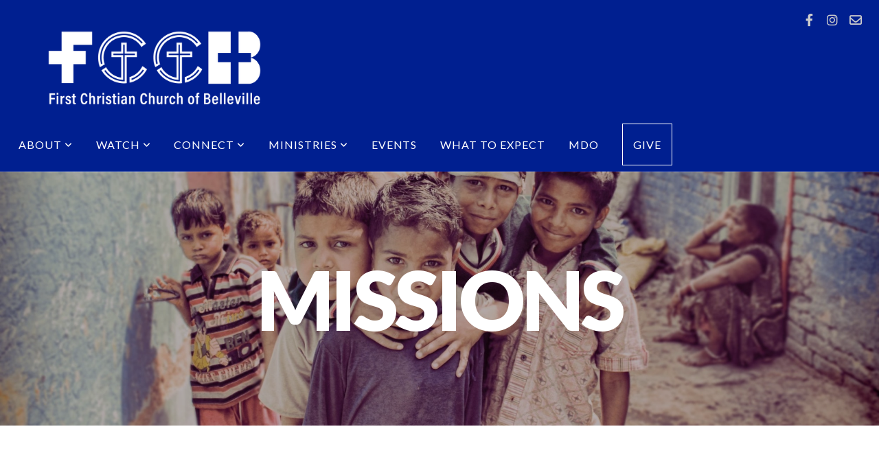

--- FILE ---
content_type: text/html; charset=UTF-8
request_url: https://fccbelleville.com/missions
body_size: 9971
content:
<!DOCTYPE html>
<html class="wf-loading">
	<head>
		<meta http-equiv="Content-Type" content="text/html; charset=utf-8" />
		<meta name="viewport" content="width=device-width, initial-scale=1.0" />
<meta name="provider" content="snappages" />
<meta http-equiv="X-UA-Compatible" content="IE=Edge"/>
    <meta name="keywords" content="" />
    <meta name="description" content="" />
<link rel="canonical" href="https://fccbelleville.com/missions" />
<title>First Christian Church Belleville - Missions</title>
    <script defer src="https://ajax.googleapis.com/ajax/libs/jquery/2.1.3/jquery.min.js"></script>
<script>
	var wid=29184, pid=383070, ptype='basic', tid=36550, custom_fonts = "Lato:100,100italic,300,300italic,regular,italic,700,700italic,900,900italic|Open Sans:300,300italic,regular,italic,600,600italic,700,700italic,800,800italic|Cambo:regular|Hind:300,regular,500,600,700&display=swap";var page_type="page", render_url="https://site.snappages.site";</script>
<link href="https://assets2.snappages.site/global/styles/website.min.css?v=1765402954" type="text/css" rel="stylesheet" /><script defer src="https://assets2.snappages.site/global/assets/js/website.min.js?v=1765402954" type="text/javascript"></script><link class="core-style" href="https://storage2.snappages.site/T993ZG/assets/themes/36550/style1699564420.css" type="text/css" rel="stylesheet" />
<link href="https://site.snappages.site/assets/icons/fontawesome/webfonts/fa-brands-400.woff2" rel="preload" as="font" type="font/woff2" crossorigin="anonymous"/>
<link href="https://site.snappages.site/assets/icons/fontawesome/webfonts/fa-regular-400.woff2" rel="preload" as="font" type="font/woff2" crossorigin="anonymous"/>
<link href="https://site.snappages.site/assets/icons/fontawesome/webfonts/fa-solid-900.woff2" rel="preload" as="font" type="font/woff2" crossorigin="anonymous"/>
<link href="https://site.snappages.site/assets/icons/fontawesome/css/all.min.css" rel="stylesheet"/>
<link href="https://site.snappages.site/assets/icons/fontawesome/css/all.min.css" rel="stylesheet"/>
<noscript><link href="https://site.snappages.site/assets/icons/fontawesome/css/all.min.css" rel="stylesheet" as="style"/></noscript>
<link href="https://site.snappages.site/assets/icons/fontawesome/css/v4-shims.min.css" rel="preload" as="style" onload="this.rel='stylesheet'"/>
<noscript><link href="https://site.snappages.site/assets/icons/fontawesome/css/v4-shims.min.css" rel="stylesheet" as="style"/></noscript>
<link href="https://assets2.snappages.site/global/assets/icons/pixeden/css/pe-icon-7-stroke.min.css" rel="preload" as="style" onload="this.rel='stylesheet'"/>
<noscript><link href="https://assets2.snappages.site/global/assets/icons/pixeden/css/pe-icon-7-stroke.min.css" rel="stylesheet" as="style"/></noscript>
<link href="https://assets2.snappages.site/global/assets/icons/typicons/typicons.min.css" rel="preload" as="style" onload="this.rel='stylesheet'"/>
<noscript><link href="https://assets2.snappages.site/global/assets/icons/typicons/typicons.min.css" rel="preload" as="stylesheet"/></noscript>
<link href="https://use.typekit.net/hqk1yln.css" rel="stylesheet" />

<svg xmlns="https://www.w3.org/2000/svg" style="display:none;">
    <symbol id="sp-icon-amazon" viewBox="0 0 50 50">
        <g fill-rule="nonzero">
          <path id="Shape" d="M0.0909090909,38.8 C0.242409091,38.53335 0.484818182,38.51665 0.818181818,38.75 C8.39390909,43.58335 16.6363636,46 25.5454545,46 C31.4848182,46 37.3484545,44.78335 43.1363636,42.35 C43.2878636,42.28335 43.5075455,42.18335 43.7954545,42.05 C44.0833182,41.91665 44.2878636,41.81665 44.4090909,41.75 C44.8636364,41.55 45.2196818,41.65 45.4772727,42.05 C45.7348182,42.45 45.6515,42.81665 45.2272727,43.15 C44.6818182,43.58335 43.9848182,44.08335 43.1363636,44.65 C40.5302727,46.35 37.6211818,47.66665 34.4090909,48.6 C31.1969545,49.53335 28.0605909,50 25,50 C20.2727273,50 15.803,49.09165 11.5909091,47.275 C7.37877273,45.45835 3.60604545,42.9 0.272727273,39.6 C0.0909090909,39.43335 0,39.26665 0,39.1 C0,39 0.0302727273,38.9 0.0909090909,38.8 Z M13.7727273,24.55 C13.7727273,22.25 14.2878636,20.28335 15.3181818,18.65 C16.3484545,17.01665 17.7575455,15.78335 19.5454545,14.95 C21.1818182,14.18335 23.1969545,13.63335 25.5909091,13.3 C26.4090909,13.2 27.7424091,13.06665 29.5909091,12.9 L29.5909091,12.05 C29.5909091,9.91665 29.3787727,8.48335 28.9545455,7.75 C28.3181818,6.75 27.3181818,6.25 25.9545455,6.25 L25.5909091,6.25 C24.5909091,6.35 23.7272727,6.7 23,7.3 C22.2727273,7.9 21.803,8.73335 21.5909091,9.8 C21.4696818,10.46665 21.1666364,10.85 20.6818182,10.95 L15.4545455,10.25 C14.9393636,10.11665 14.6818182,9.81665 14.6818182,9.35 C14.6818182,9.25 14.6969545,9.13335 14.7272727,9 C15.2424091,6.03335 16.5075455,3.83335 18.5227273,2.4 C20.5378636,0.96665 22.8939091,0.16665 25.5909091,0 L26.7272727,0 C30.1818182,0 32.8787727,0.98335 34.8181818,2.95 C35.1223778,3.2848521 35.4034595,3.64418094 35.6590909,4.025 C35.9166364,4.40835 36.1211818,4.75 36.2727273,5.05 C36.4242273,5.35 36.5605909,5.78335 36.6818182,6.35 C36.803,6.91665 36.8939091,7.30835 36.9545455,7.525 C37.0151364,7.74165 37.0605909,8.20835 37.0909091,8.925 C37.1211818,9.64165 37.1363636,10.06665 37.1363636,10.2 L37.1363636,22.3 C37.1363636,23.16665 37.25,23.95835 37.4772727,24.675 C37.7045455,25.39165 37.9242273,25.90835 38.1363636,26.225 C38.3484545,26.54165 38.6969545,27.05 39.1818182,27.75 C39.3636364,28.05 39.4545455,28.31665 39.4545455,28.55 C39.4545455,28.81665 39.3333182,29.05 39.0909091,29.25 C36.5757273,31.65 35.2120909,32.95 35,33.15 C34.6363636,33.45 34.1969545,33.48335 33.6818182,33.25 C33.2575455,32.85 32.8863636,32.46665 32.5681818,32.1 C32.25,31.73335 32.0227273,31.46665 31.8863636,31.3 C31.75,31.13335 31.5302727,30.80835 31.2272727,30.325 C30.9242273,29.84165 30.7120909,29.51665 30.5909091,29.35 C28.8939091,31.38335 27.2272727,32.65 25.5909091,33.15 C24.5605909,33.48335 23.2878636,33.65 21.7727273,33.65 C19.4393636,33.65 17.5227273,32.85835 16.0227273,31.275 C14.5227273,29.69165 13.7727273,27.45 13.7727273,24.55 Z M21.5909091,23.55 C21.5909091,24.85 21.8863636,25.89165 22.4772727,26.675 C23.0681818,27.45835 23.8636364,27.85 24.8636364,27.85 C24.9545455,27.85 25.0833182,27.83335 25.25,27.8 C25.4166364,27.76665 25.5302727,27.75 25.5909091,27.75 C26.8636364,27.38335 27.8484545,26.48335 28.5454545,25.05 C28.8787727,24.41665 29.1287727,23.725 29.2954545,22.975 C29.4620909,22.225 29.553,21.61665 29.5681818,21.15 C29.5833182,20.68335 29.5909091,19.91665 29.5909091,18.85 L29.5909091,17.6 C27.8333182,17.6 26.5,17.73335 25.5909091,18 C22.9242273,18.83335 21.5909091,20.68335 21.5909091,23.55 Z M40.6818182,39.65 C40.7424091,39.51665 40.8333182,39.38335 40.9545455,39.25 C41.7120909,38.68335 42.4393636,38.3 43.1363636,38.1 C44.2878636,37.76665 45.4090909,37.58335 46.5,37.55 C46.803,37.51665 47.0909091,37.53335 47.3636364,37.6 C48.7272727,37.73335 49.5454545,37.98335 49.8181818,38.35 C49.9393636,38.55 50,38.85 50,39.25 L50,39.6 C50,40.76665 49.7120909,42.14165 49.1363636,43.725 C48.5605909,45.30835 47.7575455,46.58335 46.7272727,47.55 C46.5757273,47.68335 46.4393636,47.75 46.3181818,47.75 C46.2575455,47.75 46.1969545,47.73335 46.1363636,47.7 C45.9545455,47.6 45.9090909,47.41665 46,47.15 C47.1211818,44.25 47.6818182,42.23335 47.6818182,41.1 C47.6818182,40.73335 47.6211818,40.46665 47.5,40.3 C47.1969545,39.9 46.3484545,39.7 44.9545455,39.7 C44.4393636,39.7 43.8333182,39.73335 43.1363636,39.8 C42.3787727,39.9 41.6818182,40 41.0454545,40.1 C40.8636364,40.1 40.7424091,40.06665 40.6818182,40 C40.6211818,39.93335 40.6060455,39.86665 40.6363636,39.8 C40.6363636,39.76665 40.6515,39.71665 40.6818182,39.65 Z"/>
        </g>
    </symbol>
    <symbol id="sp-icon-roku" viewBox="0 0 50 50">
        <g>
          <path id="Combined-Shape" d="M8,0 L42,0 C46.418278,-8.11624501e-16 50,3.581722 50,8 L50,42 C50,46.418278 46.418278,50 42,50 L8,50 C3.581722,50 5.41083001e-16,46.418278 0,42 L0,8 C-5.41083001e-16,3.581722 3.581722,8.11624501e-16 8,0 Z M9.94591393,22.6758056 C9.94591393,23.9554559 8.93797503,25.0040346 7.705466,25.0040346 L6.5944023,25.0040346 L6.5944023,20.3268077 L7.705466,20.3268077 C8.93797503,20.3268077 9.94591393,21.3746529 9.94591393,22.6758056 Z M15,32 L11.1980679,26.5137477 C12.6117075,25.6540149 13.5405811,24.2489259 13.5405811,22.6758056 C13.5405811,20.0964239 11.1176341,18 8.14917631,18 L3,18 L3,31.9899135 L6.5944023,31.9899135 L6.5944023,27.3332264 L7.6834372,27.3332264 L10.9214498,32 L15,32 Z M19.4209982,23.6089545 C20.3760082,23.6089545 21.1686305,24.9005713 21.1686305,26.4995139 C21.1686305,28.098368 20.3760082,29.3917084 19.4209982,29.3917084 C18.4876486,29.3917084 17.6937241,28.0984122 17.6937241,26.4995139 C17.6937241,24.9006155 18.4876486,23.6089545 19.4209982,23.6089545 Z M24.8610089,26.4995139 C24.8610089,23.4472925 22.4211995,21 19.4209982,21 C16.4217953,21 14,23.4472925 14,26.4995139 C14,29.5540333 16.4217953,32 19.4209982,32 C22.4211995,32 24.8610089,29.5540333 24.8610089,26.4995139 Z M33.154894,21.2236663 L29.0835675,25.3681007 L29.0835675,21.2099662 L25.549974,21.2099662 L25.549974,31.7778363 L29.0835675,31.7778363 L29.0835675,27.4910969 L33.3340371,31.7778363 L37.7816639,31.7778363 L32.3803293,26.2779246 L36.8541742,21.7246949 L36.8541742,27.9961029 C36.8541742,30.0783079 38.0840844,31.9999116 41.1813884,31.9999116 C42.6517766,31.9999116 44.001101,31.1508546 44.6569026,30.3826285 L46.24575,31.7777921 L47,31.7777921 L47,21.2236663 L43.4663631,21.2236663 L43.4663631,28.056914 C43.0684459,28.7640196 42.5140009,29.2086122 41.657092,29.2086122 C40.7876817,29.2086122 40.3887661,28.6838515 40.3887661,27.0054037 L40.3887661,21.2236663 L33.154894,21.2236663 Z"/>
        </g>
    </symbol>
    <symbol id="sp-icon-google-play" viewBox="0 0 50 50">
	    <g fill-rule="nonzero">
	      <path id="top" d="M7.60285132,19.9078411 C12.5081466,14.9434827 20.3874745,6.92617108 24.6425662,2.55295316 L27.0855397,0.0509164969 L30.6904277,3.63645621 C32.6802444,5.62627291 34.2953157,7.30040733 34.2953157,7.35947047 C34.2953157,7.55651731 3.60386965,24.6751527 3.2296334,24.6751527 C3.01272912,24.6751527 4.70723014,22.8431772 7.60285132,19.9078411 Z" transform="matrix(1 0 0 -1 0 24.726)"/>
	            <path id="Shape" d="M0.767311609,49.8798639 C0.5901222,49.6828171 0.353869654,49.2693751 0.235234216,48.9735503 C0.0773930754,48.5794566 0.0183299389,41.3498232 0.0183299389,25.6690696 C0.0183299389,0.749517674 -0.0407331976,2.04992501 1.20010183,1.16295963 L1.83044807,0.709802806 L13.9256619,12.8050167 L26.0213849,24.9012488 L22.9088595,28.05298 C21.1950102,29.7866867 15.5804481,35.4796602 10.4394094,40.7194769 C1.61405295,49.6833262 1.06262729,50.2148945 0.767311609,49.8798639 Z" transform="matrix(1 0 0 -1 0 50.66)"/>
	            <path id="Shape" d="M32.1283096,28.868403 L28.287169,25.0272624 L31.5376782,21.7375476 C33.3304481,19.9249203 34.8864562,18.408627 34.9852342,18.3689121 C35.2214868,18.309849 45.0320774,23.6876494 45.5442974,24.1601545 C45.7413442,24.3373439 45.9974542,24.7711525 46.1155804,25.1453887 C46.450611,26.1499712 45.938391,27.0364274 44.5595723,27.8638205 C43.5748473,28.454961 37.3691446,31.9417227 36.3447047,32.4732909 C35.9893075,32.6703378 35.5560081,32.2961015 32.1283096,28.868403 Z" transform="matrix(1 0 0 -1 0 50.884)"/>
	            <path id="bottom" d="M16.1323829,37.9725051 C10.0850305,31.9643585 5.19959267,27.0392057 5.27851324,27.0392057 C5.33757637,27.0392057 5.84979633,27.2953157 6.401222,27.6104888 C7.48472505,28.2016293 28.8783096,39.9419552 31.3406314,41.2815682 C33.9210794,42.660387 34.0198574,42.1680244 30.4541752,45.7535642 C28.7204684,47.4872709 27.2627291,48.9052953 27.203666,48.9052953 C27.1446029,48.885947 22.160387,43.9806517 16.1323829,37.9725051 Z" transform="matrix(1 0 0 -1 0 75.945)"/>
	    </g>
    </symbol>
    <symbol id="sp-icon-apple" viewBox="0 0 50 50">
	    <g fill-rule="nonzero">
	      <path id="Shape" d="M33.9574406,26.5634279 C34.0276124,34.1300976 40.5866722,36.6480651 40.6593407,36.6801167 C40.6038808,36.8576056 39.6113106,40.2683744 37.2037125,43.7914576 C35.1223643,46.8374278 32.9623738,49.8720595 29.5596196,49.9349127 C26.2160702,49.9966052 25.1409344,47.9496797 21.3183084,47.9496797 C17.4968415,47.9496797 16.3023155,49.8721487 13.1372718,49.9966945 C9.85274871,50.1212403 7.35152871,46.7030612 5.25306112,43.668251 C0.964911488,37.4606036 -2.31212183,26.1269374 2.08810657,18.476523 C4.27404374,14.6772963 8.18048359,12.2714647 12.420574,12.2097721 C15.6458924,12.1481688 18.6901193,14.3824933 20.6618852,14.3824933 C22.6324029,14.3824933 26.3318047,11.6955185 30.2209468,12.0901367 C31.8490759,12.1579896 36.4193394,12.748667 39.353895,17.0498265 C39.1174329,17.1966031 33.9007325,20.2374843 33.9574406,26.5634279 M27.6736291,7.98325071 C29.4174035,5.86972218 30.5910653,2.92749548 30.2708784,0 C27.7573538,0.101154388 24.7179418,1.67712725 22.9150518,3.78949514 C21.2993165,5.66009243 19.8842887,8.65410161 20.2660876,11.5236543 C23.0677001,11.7406943 25.9297656,10.0981184 27.6736291,7.98325071"/>
	    </g>
    </symbol>
    <symbol id="sp-icon-windows" viewBox="0 0 50 50">
	    <g fill-rule="nonzero">
	      <path id="Shape" d="M0,7.0733463 L20.3540856,4.30155642 L20.3628405,23.9346304 L0.0184824903,24.0503891 L0,7.07354086 L0,7.0733463 Z M20.344358,26.1964981 L20.3599222,45.8466926 L0.0157587549,43.0496109 L0.0145914397,26.064786 L20.3441634,26.1964981 L20.344358,26.1964981 Z M22.8116732,3.93871595 L49.7992218,0 L49.7992218,23.6848249 L22.8116732,23.8988327 L22.8116732,3.93891051 L22.8116732,3.93871595 Z M49.8054475,26.381323 L49.7990272,49.9593385 L22.8114786,46.1503891 L22.7737354,26.3371595 L49.8054475,26.381323 Z"/>
	    </g>
    </symbol>
</svg>

	</head>
	<body>
		<div id="sp-wrapper">
			<header id="sp-header">
				<div id="sp-bar"><div id="sp-bar-text"><span></span></div><div id="sp-bar-social" class="sp-social-holder" data-style="icons" data-shape="circle"><a class="facebook" href="https://www.facebook.com/First-Christian-Church-of-Belleville-120707337943177/" target="_blank" data-type="facebook"><i class="fa fa-fw fa-facebook"></i></a><a class="instagram" href="https://www.instagram.com/fccbelleville/" target="_blank" data-type="instagram"><i class="fa fa-fw fa-instagram"></i></a><a class="envelope-o" href="https:///contact" target="_blank" data-type="envelope-o"><i class="fa fa-fw fa-envelope-o"></i></a></div></div>
				<div id="sp-logo"><a href="/" target="_self"><img src="https://storage2.snappages.site/T993ZG/assets/images/4539158_2395x982_500.png" width="380px"/></a></div>
				<div id="sp-nav"><nav id="sp-nav-links"><ul><li style="z-index:1250;" id="nav_home" data-type="basic"><a href="/" target="_self"><span></span>Home</a></li><li style="z-index:1249;" id="nav_about" data-type="folder"><a href="/about" target="_self"><span></span>About&nbsp;<i class="fa fa-angle-down" style="font-size:12px;vertical-align:10%;"></i></a><ul class="sp-second-nav"><li id="nav_purpose-and-focus"><a href="/purpose-and-focus" target="_self"><span></span>Purpose and Focus</a></li><li id="nav_what-we-believe"><a href="/what-we-believe" target="_self"><span></span>What We Believe</a></li><li id="nav_leadership"><a href="/leadership" target="_self"><span></span>Leadership</a></li><li id="nav_missions"><a href="/missions" target="_self"><span></span>Missions</a></li></ul></li><li style="z-index:1248;" id="nav_watch" data-type="folder"><a href="/watch" target="_self"><span></span>Watch&nbsp;<i class="fa fa-angle-down" style="font-size:12px;vertical-align:10%;"></i></a><ul class="sp-second-nav"><li id="nav_watch-live"><a href="/watch-live" target="_self"><span></span>Watch Live</a></li><li id="nav_media"><a href="/media" target="_self"><span></span>Media</a></li></ul></li><li style="z-index:1247;" id="nav_connect" data-type="folder"><a href="/connect" target="_self"><span></span>Connect&nbsp;<i class="fa fa-angle-down" style="font-size:12px;vertical-align:10%;"></i></a><ul class="sp-second-nav"><li id="nav_prayer-request"><a href="/prayer-request" target="_self"><span></span>Prayer Request</a></li><li id="nav_connect-card"><a href="/connect-card" target="_self"><span></span>Connect Card</a></li></ul></li><li style="z-index:1246;" id="nav_ministries" data-type="folder"><a href="/ministries" target="_self"><span></span>Ministries&nbsp;<i class="fa fa-angle-down" style="font-size:12px;vertical-align:10%;"></i></a><ul class="sp-second-nav"><li id="nav_small-groups-new"><a href="/small-groups-new" target="_self"><span></span>Small Groups - New</a></li><li id="nav_children"><a href="/children" target="_self"><span></span>Children</a></li><li id="nav_students"><a href="/students" target="_self"><span></span>Students</a></li><li id="nav_young-adults"><a href="/young-adults" target="_self"><span></span>Young Adults</a></li></ul></li><li style="z-index:1245;" id="nav_events" data-type="basic"><a href="/events" target="_self"><span></span>Events</a></li><li style="z-index:1244;" id="nav_what-to-expect" data-type="basic"><a href="/what-to-expect" target="_self"><span></span>What to Expect</a></li><li style="z-index:1243;" id="nav_mdo" data-type="basic"><a href="/mdo" target="_self"><span></span>MDO</a></li><li style="z-index:1242;" id="nav_give" data-type="basic"><a href="/give" target="_self"><span></span>Give</a></li></ul></nav></div><div id="sp-nav-button"></div>
			</header>
			<main id="sp-content">
				<section class="sp-section sp-scheme-1" data-index="165" data-scheme="1"><div class="sp-section-slide" data-background="%7B%22type%22%3A%22image%22%2C%22src%22%3A%22https%3A%5C%2F%5C%2Fassets2.snappages.site%5C%2Fglobal%5C%2Fassets%5C%2Ftheme%5C%2Fchurch%5C%2Fmissions_hero_01.jpg%22%2C%22size%22%3A%22cover%22%2C%22position%22%3A%2250%25+0%25%22%2C%22repeat%22%3A%22no-repeat%22%2C%22attachment%22%3A%22parallax%22%2C%22tint%22%3A%22%40color4.3%22%7D" data-tint="@color4.3"  data-label="Main" ><div class="sp-section-content"  style="padding-top:120px;padding-bottom:120px;"><div class="sp-grid sp-col sp-col-24"><div class="sp-block sp-heading-block " data-type="heading" data-id="21" style="text-align:center;"><div class="sp-block-content"  style=""><span class='h1'  data-size="12em"><h1  style='font-size:12em;'>Missions</h1></span></div></div></div></div></div></section><section class="sp-section sp-scheme-0" data-index="165" data-scheme="0"><div class="sp-section-slide"  data-label="Main" ><div class="sp-section-content" ><div class="sp-grid sp-col sp-col-24"><div class="sp-block sp-heading-block " data-type="heading" data-id="83" style="text-align:center;"><div class="sp-block-content"  style=""><span class='h2'  data-size="7em"><h2  style='font-size:7em;'><b>Local</b></h2></span></div></div><div class="sp-block sp-divider-block " data-type="divider" data-id="119" style="text-align:center;"><div class="sp-block-content"  style="max-width:60px;"><div class="sp-divider-holder"></div></div></div><div class="sp-row"><div class="sp-col sp-col-12"><div class="sp-block sp-spacer-block " data-type="spacer" data-id="117" style=""><div class="sp-block-content"  style=""><div class="spacer-holder" data-height="30" style="height:30px;"></div></div></div></div><div class="sp-col sp-col-12"><div class="sp-block sp-heading-block " data-type="heading" data-id="79" style="text-align:left;"><div class="sp-block-content"  style=""><span class='h2' ><h2 >Heartland Evangelizing &nbsp;Association (HEA)</h2></span></div></div></div></div><div class="sp-row"><div class="sp-col sp-col-12"><div class="sp-block sp-image-block " data-type="image" data-id="82" style="text-align:center;"><div class="sp-block-content"  style="max-width:200px;"><div class="sp-image-holder" style="background-image:url(https://storage2.snappages.site/T993ZG/assets/images/4550865_324x324_500.jpg);"  data-source="T993ZG/assets/images/4550865_324x324_2500.jpg" data-zoom="false"><img src="https://storage2.snappages.site/T993ZG/assets/images/4550865_324x324_500.jpg" class="fill" alt="" /><div class="sp-image-title"></div><div class="sp-image-caption"></div></div></div></div></div><div class="sp-col sp-col-12"><div class="sp-block sp-text-block  sp-scheme-4" data-type="text" data-id="80" style=""><div class="sp-block-content"  style="">Since 1993, HEA has been planting new churches in Southern Illinois that are God-honoring, Christ-centered and Bible-based while resourcing churches in the need of renewal. HEA&rsquo;s most recent plant is Restore Christian Church in Highland, IL.</div></div><div class="sp-block sp-button-block " data-type="button" data-id="81" style="text-align:left;"><div class="sp-block-content"  style=""><span class="text-reset"><a class="sp-button" href="https://www.facebook.com/heachurchplanting/?ref=page_internal" target="_blank"  data-label="Learn More" style="">Learn More</a></span></div></div></div></div><div class="sp-block sp-divider-block " data-type="divider" data-id="107" style="text-align:right;"><div class="sp-block-content"  style=""><div class="sp-divider-holder"></div></div></div><div class="sp-block sp-heading-block " data-type="heading" data-id="108" style=""><div class="sp-block-content"  style=""><span class='h2' ><h2 >Kids For Christ Community Bible Study</h2></span></div></div><div class="sp-row"><div class="sp-col sp-col-12"><div class="sp-block sp-text-block  sp-scheme-4" data-type="text" data-id="91" style=""><div class="sp-block-content"  style="">Organized in 1994 as an in home, youth Bible study by two mothers from Freeburg, Illinois. Now, a non-denominational, Bible-based, after-school ministry focused on bringing the gospel to children grades K-8 th in the Metro East. Kids for Christ strives to equip and encourage youth to make a difference for Christ.</div></div></div><div class="sp-col sp-col-12"><div class="sp-block sp-image-block " data-type="image" data-id="93" style="text-align:left;"><div class="sp-block-content"  style="max-width:430px;"><div class="sp-image-holder" style="background-image:url(https://storage2.snappages.site/T993ZG/assets/images/4550885_386x90_500.png);"  data-source="T993ZG/assets/images/4550885_386x90_2500.png" data-zoom="false"><img src="https://storage2.snappages.site/T993ZG/assets/images/4550885_386x90_500.png" class="fill" alt="" /><div class="sp-image-title"></div><div class="sp-image-caption"></div></div></div></div></div></div><div class="sp-block sp-button-block " data-type="button" data-id="92" style="text-align:left;"><div class="sp-block-content"  style=""><span class="text-reset"><a class="sp-button" href="https://www.kidsforchristkcbs.com/index.php" target="_blank"  data-label="Learn More" style="">Learn More</a></span></div></div><div class="sp-block sp-divider-block " data-type="divider" data-id="109" style=""><div class="sp-block-content"  style=""><div class="sp-divider-holder"></div></div></div><div class="sp-row"><div class="sp-col sp-col-12"><div class="sp-block sp-spacer-block " data-type="spacer" data-id="116" style=""><div class="sp-block-content"  style=""><div class="spacer-holder" data-height="30" style="height:30px;"></div></div></div></div><div class="sp-col sp-col-12"><div class="sp-block sp-heading-block " data-type="heading" data-id="84" style="text-align:left;"><div class="sp-block-content"  style=""><span class='h2' ><h2 >Lincoln Christian University (LCU)</h2></span></div></div></div></div><div class="sp-row"><div class="sp-col sp-col-12"><div class="sp-block sp-image-block " data-type="image" data-id="85" style="text-align:center;"><div class="sp-block-content"  style=""><div class="sp-image-holder" style="background-image:url(https://storage2.snappages.site/T993ZG/assets/images/4550895_300x149_500.png);"  data-source="T993ZG/assets/images/4550895_300x149_2500.png" data-zoom="false"><img src="https://storage2.snappages.site/T993ZG/assets/images/4550895_300x149_500.png" class="fill" alt="" /><div class="sp-image-title"></div><div class="sp-image-caption"></div></div></div></div></div><div class="sp-col sp-col-12"><div class="sp-block sp-text-block  sp-scheme-4" data-type="text" data-id="86" style="text-align:left;"><div class="sp-block-content"  style="">Founded in 1944, LCU is a Christian higher education community whose mission is to nurture and equip Christians with a Biblical worldview to serve and lead in the church and the world. The principal means they use to accomplish this mission are teaching, learning, leading, and serving through undergraduate and graduate programs.</div></div><div class="sp-block sp-button-block " data-type="button" data-id="87" style="text-align:left;"><div class="sp-block-content"  style=""><span class="text-reset"><a class="sp-button" href="https://www.lincolnchristian.edu/" target="_blank"  data-label="Learn More" style="">Learn More</a></span></div></div></div></div><div class="sp-block sp-divider-block " data-type="divider" data-id="111" style=""><div class="sp-block-content"  style=""><div class="sp-divider-holder"></div></div></div></div></div></div></section><section class="sp-section sp-scheme-2" data-index="165" data-scheme="2"><div class="sp-section-slide"  data-label="Main" ><div class="sp-section-content" ><div class="sp-grid sp-col sp-col-24"><div class="sp-block sp-heading-block " data-type="heading" data-id="57" style="text-align:center;"><div class="sp-block-content"  style=""><span class='h2'  data-size="7em"><h2  style='font-size:7em;'><b>National And International<br></b></h2></span></div></div><div class="sp-block sp-divider-block " data-type="divider" data-id="60" style="text-align:center;"><div class="sp-block-content"  style="max-width:100px;"><div class="sp-divider-holder"></div></div></div><div class="sp-block sp-heading-block " data-type="heading" data-id="59" style="text-align:center;"><div class="sp-block-content"  style=""><span class='h2' ><h2 >International Disaster Emergency Services (IDES)</h2></span></div></div><div class="sp-block sp-text-block " data-type="text" data-id="56" style="text-align:center;"><div class="sp-block-content"  style="max-width:400px;">Exists to meet the physical and spiritual needs of suffering people throughout the world in the<br>name of Jesus Christ. IDES serves in five main Focus Areas around the world: Disaster<br>Response, Hunger Relief, Development &amp; Sustainability, Medical Care, and Evangelism.</div></div><div class="sp-block sp-button-block " data-type="button" data-id="128" style="text-align:center;"><div class="sp-block-content"  style=""><span class="text-reset"><a class="sp-button" href="http://www.ides.org/" target="_blank"  data-label="Learn More" style="">Learn More</a></span></div></div><div class="sp-block sp-image-block " data-type="image" data-id="126" style="text-align:center;"><div class="sp-block-content"  style="max-width:290px;"><div class="sp-image-holder" style="background-image:url(https://storage2.snappages.site/T993ZG/assets/images/4550965_600x400_500.gif);"  data-source="T993ZG/assets/images/4550965_600x400_2500.gif"><img src="https://storage2.snappages.site/T993ZG/assets/images/4550965_600x400_500.gif" class="fill" alt="" /><div class="sp-image-title"></div><div class="sp-image-caption"></div></div></div></div></div></div></div></section><section class="sp-section sp-scheme-0" data-index="165" data-scheme="0"><div class="sp-section-slide"  data-label="Main" ><div class="sp-section-content" ><div class="sp-grid sp-col sp-col-24"><div class="sp-block sp-heading-block " data-type="heading" data-id="131" style="text-align:center;"><div class="sp-block-content"  style=""><span class='h2'  data-size="7em"><h2  style='font-size:7em;'><b>International</b></h2></span></div></div><div class="sp-block sp-divider-block " data-type="divider" data-id="132" style="text-align:center;"><div class="sp-block-content"  style="max-width:110px;"><div class="sp-divider-holder"></div></div></div><div class="sp-row"><div class="sp-col sp-col-12"><div class="sp-block sp-heading-block " data-type="heading" data-id="133" style=""><div class="sp-block-content"  style=""><span class='h2'  data-size="3.7em"><h2  style='font-size:3.7em;'>Dale Meade (Colombian Christian Mission)</h2></span></div></div><div class="sp-block sp-text-block  sp-scheme-4" data-type="text" data-id="134" style="text-align:start;"><div class="sp-block-content"  style="">For over 40 years, Dale has worked in the country of Colombia planting New Testament churches and training Christian leaders. Other ministries include translating and writing didactic materials for Colombia and the rest of Latin America, teaching in a Bible Institute, a cassette ministry, teaching in a Christian Day School, and developing the Villa Peniel Christian Service Camp.</div></div><div class="sp-block sp-button-block " data-type="button" data-id="135" style="text-align:left;"><div class="sp-block-content"  style=""><span class="text-reset"><a class="sp-button" href="http://supportccm.com/" target="_blank"  data-label="Learn More" style="">Learn More</a></span></div></div></div><div class="sp-col sp-col-12"><div class="sp-block sp-image-block  sp-scheme-0" data-type="image" data-id="136" style=""><div class="sp-block-content"  style="max-width:430px;"><div class="sp-image-holder" style="background-image:url(https://storage2.snappages.site/T993ZG/assets/images/4550985_575x383_500.jpg);"  data-source="T993ZG/assets/images/4550985_575x383_2500.jpg" data-zoom="false"><img src="https://storage2.snappages.site/T993ZG/assets/images/4550985_575x383_500.jpg" class="fill" alt="" /><div class="sp-image-title"></div><div class="sp-image-caption"></div></div></div></div></div></div><div class="sp-block sp-divider-block " data-type="divider" data-id="137" style="text-align:right;"><div class="sp-block-content"  style=""><div class="sp-divider-holder"></div></div></div><div class="sp-row"><div class="sp-col sp-col-12"><div class="sp-block sp-spacer-block " data-type="spacer" data-id="138" style=""><div class="sp-block-content"  style=""><div class="spacer-holder" data-height="30" style="height:30px;"></div></div></div></div><div class="sp-col sp-col-12"><div class="sp-block sp-heading-block " data-type="heading" data-id="139" style="text-align:left;"><div class="sp-block-content"  style=""><span class='h2' ><h2 >C.Y. &amp; Patricia Kim Christ Reaching Asian Missions (CRAM)</h2></span></div></div></div></div><div class="sp-row"><div class="sp-col sp-col-12"><div class="sp-block sp-image-block " data-type="image" data-id="140" style="text-align:center;"><div class="sp-block-content"  style="max-width:640px;"><div class="sp-image-holder" style="background-image:url(https://storage2.snappages.site/T993ZG/assets/images/4550995_1920x818_500.png);"  data-source="T993ZG/assets/images/4550995_1920x818_2500.png" data-zoom="false" data-fill="true"><img src="https://storage2.snappages.site/T993ZG/assets/images/4550995_1920x818_500.png" class="fill" alt="" /><div class="sp-image-title"></div><div class="sp-image-caption"></div></div></div></div></div><div class="sp-col sp-col-12"><div class="sp-block sp-text-block  sp-scheme-4" data-type="text" data-id="141" style=""><div class="sp-block-content"  style="">They seek to evangelize and meet the physical needs of the people living in the communist countries of Asia. Many doors of opportunity have opened up in China and North Korea. Some of their many ministries include schools, medical clinics, a bakery, farms, and children&rsquo;s home. They have recently expanded their ministry into the Philippines and Cambodia.</div></div><div class="sp-block sp-button-block " data-type="button" data-id="142" style="text-align:left;"><div class="sp-block-content"  style=""><span class="text-reset"><a class="sp-button" href="http://www.cramwinc.org/" target="_blank"  data-label="Learn More" style="">Learn More</a></span></div></div></div></div><div class="sp-block sp-divider-block " data-type="divider" data-id="143" style="text-align:right;"><div class="sp-block-content"  style=""><div class="sp-divider-holder"></div></div></div><div class="sp-block sp-heading-block " data-type="heading" data-id="144" style=""><div class="sp-block-content"  style=""><span class='h2' ><h2 >Ken Greenlee (Teach Us To Pray)</h2></span></div></div><div class="sp-row"><div class="sp-col sp-col-12"><div class="sp-block sp-text-block  sp-scheme-4" data-type="text" data-id="145" style=""><div class="sp-block-content"  style="">He conducts prayer seminars, builds prayer ministries, and acts as a prayer consultant around the world. He does evangelistic work in Fiji, where he has success in winning people of Hindu and Muslim faith to Christianity. He helps operate a women&rsquo;s and youth center in the Namadi slums of Fiji.</div></div></div><div class="sp-col sp-col-12"><div class="sp-block sp-image-block " data-type="image" data-id="146" style="text-align:left;"><div class="sp-block-content"  style="max-width:430px;"><div class="sp-image-holder" style="background-image:url(https://storage2.snappages.site/T993ZG/assets/images/4551000_200x146_500.jpg);"  data-source="T993ZG/assets/images/4551000_200x146_2500.jpg" data-zoom="false"><img src="https://storage2.snappages.site/T993ZG/assets/images/4551000_200x146_500.jpg" class="fill" alt="" /><div class="sp-image-title"></div><div class="sp-image-caption"></div></div></div></div></div></div><div class="sp-block sp-button-block " data-type="button" data-id="147" style="text-align:left;"><div class="sp-block-content"  style=""><span class="text-reset"><a class="sp-button" href="http://teachustoprayint.com/" target="_blank"  data-label="Learn More" style="">Learn More</a></span></div></div><div class="sp-block sp-divider-block " data-type="divider" data-id="148" style=""><div class="sp-block-content"  style=""><div class="sp-divider-holder"></div></div></div><div class="sp-block sp-spacer-block " data-type="spacer" data-id="164" style=""><div class="sp-block-content"  style=""><div class="spacer-holder" data-height="30" style="height:30px;"></div></div></div><div class="sp-block sp-divider-block " data-type="divider" data-id="154" style=""><div class="sp-block-content"  style=""><div class="sp-divider-holder"></div></div></div><div class="sp-block sp-heading-block " data-type="heading" data-id="155" style="text-align:left;"><div class="sp-block-content"  style=""><span class='h2' ><h2 >Matt &amp; Angie Weldy Pioneer Bible Translators (PBT)</h2></span></div></div><div class="sp-row"><div class="sp-col sp-col-12"><div class="sp-block sp-text-block  sp-scheme-4" data-type="text" data-id="156" style=""><div class="sp-block-content"  style="">The Weldy&rsquo;s have served with PBT since 2008, including two years overseas to Vanuatu. PBT bridges the gap between the church and the Bibleless peoples around the world. PBT missionaries focus on translating the Bible into the language of the native people they serve and church planting. PBT currently serves 48 million people in 101 language projects in 24 countries.</div></div><div class="sp-block sp-button-block " data-type="button" data-id="157" style="text-align:left;"><div class="sp-block-content"  style=""><span class="text-reset"><a class="sp-button" href="http://www.pioneerbible.org/mattandangieweldy" target="_blank"  data-label="Learn More" style="">Learn More</a></span></div></div></div><div class="sp-col sp-col-12"><div class="sp-block sp-image-block " data-type="image" data-id="158" style=""><div class="sp-block-content"  style="max-width:490px;"><div class="sp-image-holder" style="background-image:url(https://storage2.snappages.site/T993ZG/assets/images/4551010_1024x683_500.jpg);"  data-source="T993ZG/assets/images/4551010_1024x683_2500.jpg" data-zoom="false" data-fill="true"><img src="https://storage2.snappages.site/T993ZG/assets/images/4551010_1024x683_500.jpg" class="fill" alt="" /><div class="sp-image-title"></div><div class="sp-image-caption"></div></div></div></div></div></div><div class="sp-block sp-divider-block " data-type="divider" data-id="159" style=""><div class="sp-block-content"  style=""><div class="sp-divider-holder"></div></div></div></div></div></div></section>
			</main>
			<footer id="sp-footer">
				<section class="sp-section sp-scheme-3" data-index="67" data-scheme="3"><div class="sp-section-slide"  data-label="Main" ><div class="sp-section-content" ><div class="sp-grid sp-col sp-col-24"><div class="sp-row"><div class="sp-col sp-col-6"><div class="sp-block sp-heading-block " data-type="heading" data-id="65" style=""><div class="sp-block-content"  style=""><span class='h3' ><h3 >Address</h3></span></div></div><div class="sp-block sp-text-block " data-type="text" data-id="66" style="text-align:start;"><div class="sp-block-content"  style="">5929 Old St. Louis Road, Belleville, Illinois 62223</div></div></div><div class="sp-col sp-col-8"><div class="sp-block sp-heading-block " data-type="heading" data-id="13" style="text-align:left;"><div class="sp-block-content"  style=""><span class='h3' ><h3 >Service Times</h3></span></div></div><div class="sp-block sp-text-block " data-type="text" data-id="14" style="text-align:left;"><div class="sp-block-content"  style=""><b>Sunday School for all ages</b><br>9:00 - 9:50am<br><b>Sunday Worship</b><br>10:00am</div></div></div><div class="sp-col sp-col-4"><div class="sp-block sp-heading-block " data-type="heading" data-id="17" style="text-align:left;"><div class="sp-block-content"  style=""><span class='h3' ><h3 >Contact Info</h3></span></div></div><div class="sp-block sp-text-block " data-type="text" data-id="18" style="text-align:left;"><div class="sp-block-content"  style="">(618) 233-5380<br>Belleville, IL 62223<br>church@fccbelleville.com</div></div></div><div class="sp-col sp-col-6"><div class="sp-block sp-heading-block " data-type="heading" data-id="1" style="text-align:center;"><div class="sp-block-content"  style=""><span class='h3' ><h3 >Follow Us</h3></span></div></div><div class="sp-block sp-social-block " data-type="social" data-id="20" style="text-align:center;"><div class="sp-block-content"  style=""><div class="sp-social-holder" style="font-size:25px;margin-top:-5px;"  data-style="icons" data-shape="square"><a class="facebook" href="https://www.facebook.com/First-Christian-Church-of-Belleville-120707337943177/" target="_blank" style="margin-right:5px;margin-top:5px;"><i class="fa fa-fw fa-facebook"></i></a><a class="instagram" href="https://www.instagram.com/fccbelleville/" target="_blank" style="margin-right:5px;margin-top:5px;"><i class="fa fa-fw fa-instagram"></i></a><a class="envelope-o" href="https://church@fccbelleville.com" target="_blank" style="margin-right:5px;margin-top:5px;"><i class="fa fa-fw fa-envelope-o"></i></a></div></div></div></div></div></div></div></div></section><div id="sp-footer-extra"><div id="sp-footer-brand"><a href="https://snappages.com?utm_source=user&utm_medium=footer" target="_blank" title="powered by SnapPages Website Builder">powered by &nbsp;<span>SnapPages</span></a></div></div>
			</footer>
		</div>
	
	</body>
</html>
